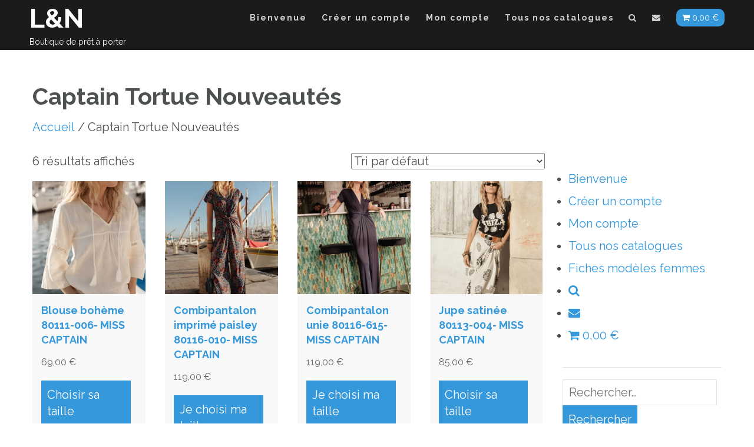

--- FILE ---
content_type: text/html; charset=UTF-8
request_url: https://aux-doigts-de-fee.com/product-category/captain-tortue-nouveautes/
body_size: 17435
content:
<!DOCTYPE html>
<html lang="fr-FR" prefix="og: https://ogp.me/ns#">
    <head>
        <meta charset="UTF-8">
        <meta name="viewport" content="width=device-width, initial-scale=1">
        <link rel="profile" href="http://gmpg.org/xfn/11">
        <link rel="pingback" href="https://aux-doigts-de-fee.com/xmlrpc.php">

        				
			<style id="jetpack-boost-critical-css">@media only screen and (max-width:768px){.woocommerce ul.products[class*=columns-] li.product,.woocommerce-page ul.products[class*=columns-] li.product{width:48%;float:left;clear:both;margin:0 0 2.992em}.woocommerce ul.products[class*=columns-] li.product:nth-child(2n),.woocommerce-page ul.products[class*=columns-] li.product:nth-child(2n){float:right;clear:none!important}}@media all{.woocommerce img,.woocommerce-page img{height:auto;max-width:100%}.woocommerce ul.products,.woocommerce-page ul.products{clear:both}.woocommerce ul.products::after,.woocommerce ul.products::before,.woocommerce-page ul.products::after,.woocommerce-page ul.products::before{content:" ";display:table}.woocommerce ul.products::after,.woocommerce-page ul.products::after{clear:both}.woocommerce ul.products li.product,.woocommerce-page ul.products li.product{float:left;margin:0 3.8% 2.992em 0;padding:0;position:relative;width:22.05%;margin-left:0}.woocommerce ul.products li.first,.woocommerce-page ul.products li.first{clear:both}.woocommerce ul.products li.last,.woocommerce-page ul.products li.last{margin-right:0}.woocommerce .woocommerce-result-count,.woocommerce-page .woocommerce-result-count{float:left}.woocommerce .woocommerce-ordering,.woocommerce-page .woocommerce-ordering{float:right}.screen-reader-text{clip:rect(1px,1px,1px,1px);height:1px;overflow:hidden;position:absolute!important;width:1px;word-wrap:normal!important}.woocommerce .woocommerce-breadcrumb{margin:0 0 1em;padding:0}.woocommerce .woocommerce-breadcrumb::after,.woocommerce .woocommerce-breadcrumb::before{content:" ";display:table}.woocommerce .woocommerce-breadcrumb::after{clear:both}.woocommerce span.onsale{min-height:3.236em;min-width:3.236em;padding:.202em;font-size:1em;font-weight:700;position:absolute;text-align:center;line-height:3.236;top:-.5em;left:-.5em;margin:0;border-radius:100%;background-color:#958e09;color:#fff;font-size:.857em;z-index:9}.woocommerce ul.products{margin:0 0 1em;padding:0;list-style:none outside;clear:both}.woocommerce ul.products::after,.woocommerce ul.products::before{content:" ";display:table}.woocommerce ul.products::after{clear:both}.woocommerce ul.products li{list-style:none outside}.woocommerce ul.products li.product .onsale{top:0;right:0;left:auto;margin:-.5em -.5em 0 0}.woocommerce ul.products li.product .woocommerce-loop-product__title{padding:.5em 0;margin:0;font-size:1em}.woocommerce ul.products li.product a{text-decoration:none}.woocommerce ul.products li.product a.woocommerce-loop-product__link{display:block}.woocommerce ul.products li.product a img{width:100%;height:auto;display:block;margin:0 0 1em;box-shadow:none}.woocommerce ul.products li.product .button{display:inline-block;margin-top:1em}.woocommerce ul.products li.product .price{display:block;font-weight:400;margin-bottom:.5em;font-size:.857em}.woocommerce ul.products li.product .price del{color:inherit;opacity:.5;display:inline-block}.woocommerce ul.products li.product .price ins{background:0 0;font-weight:700;display:inline-block}.woocommerce .woocommerce-result-count{margin:0 0 1em}.woocommerce .woocommerce-ordering{margin:0 0 1em}.woocommerce .woocommerce-ordering select{vertical-align:top}.woocommerce:where(body:not(.woocommerce-block-theme-has-button-styles)) a.button{font-size:100%;margin:0;line-height:1;position:relative;text-decoration:none;overflow:visible;padding:.618em 1em;font-weight:700;border-radius:3px;left:auto;color:#515151;background-color:#e9e6ed;border:0;display:inline-block;background-image:none;box-shadow:none;text-shadow:none}.woocommerce:where(body:not(.woocommerce-uses-block-theme)) .woocommerce-breadcrumb{font-size:.92em;color:#767676}.woocommerce:where(body:not(.woocommerce-uses-block-theme)) .woocommerce-breadcrumb a{color:#767676}.woocommerce:where(body:not(.woocommerce-uses-block-theme)) ul.products li.product .price{color:#958e09}html{font-family:sans-serif;-webkit-text-size-adjust:100%;-ms-text-size-adjust:100%}body{margin:0}aside,header,main,nav{display:block}a{background-color:#fff0}h1{font-size:2em;margin:.67em 0}img{border:0}input,select,textarea{color:inherit;font:inherit;margin:0}select{text-transform:none}input[type=submit]{-webkit-appearance:button}input{line-height:normal}input[type=search]{-webkit-appearance:textfield;box-sizing:content-box}input[type=search]::-webkit-search-cancel-button{-webkit-appearance:none}textarea{overflow:auto}body,input,select,textarea{color:#404040;font-family:sans-serif;font-size:16px;font-size:1rem;line-height:1.5}h1,h2,h5{clear:both}p{margin-bottom:1.5em}ins{background:#fff9c0;text-decoration:none}html{box-sizing:border-box}*,:after,:before{box-sizing:inherit}body{background:#fff}ul{margin:0 0 1.5em 3em}ul{list-style:disc}img{height:auto;max-width:100%}input[type=submit]{padding:10px;color:#fff;background:#c8c8c8;background:rgb(200 200 200/.9);margin-right:10px!important;display:inline-block;outline:0;border:none}input[type=email],input[type=search],input[type=text],textarea{color:#666;border:1px solid #ccc;border-radius:3px}input[type=email],input[type=search],input[type=text]{padding:3px}textarea{padding-left:3px;width:100%}a{color:#4169e1}.main-navigation{clear:both;display:block;float:left;width:100%}.main-navigation ul{display:none;list-style:none;margin:0;padding-left:0}.main-navigation li{float:left;position:relative}.main-navigation a{display:block;text-decoration:none}@media screen and (min-width:37.5em){.main-navigation ul{display:block}}.screen-reader-text{clip:rect(1px,1px,1px,1px);position:absolute!important;height:1px;width:1px;overflow:hidden}.site-content:after,.site-content:before,.site-header:after,.site-header:before{content:"";display:table}.site-content:after,.site-header:after{clear:both}.widget{margin:0 0 1.5em}.widget_search .search-submit{display:none}html{font-family:sans-serif;-ms-text-size-adjust:100%;-webkit-text-size-adjust:100%}body{margin:0}aside,header,main,nav{display:block}a{background:#fff0}h1{font-size:2em;margin:.67em 0}img{border:0}input,select,textarea{color:inherit;font:inherit;margin:0}select{text-transform:none}input[type=submit]{-webkit-appearance:button}input{line-height:normal}input[type=search]{-webkit-appearance:textfield;-moz-box-sizing:content-box;-webkit-box-sizing:content-box;box-sizing:content-box}input[type=search]::-webkit-search-cancel-button{-webkit-appearance:none}textarea{overflow:auto}*{-webkit-box-sizing:border-box;-moz-box-sizing:border-box;box-sizing:border-box}:after,:before{-webkit-box-sizing:border-box;-moz-box-sizing:border-box;box-sizing:border-box}html{font-size:62.5%}body{line-height:1.42857143;color:#333;background-color:#fff}input,select,textarea{font-family:inherit;font-size:inherit;line-height:inherit}a{text-decoration:none}img{vertical-align:middle}.row{margin-left:-15px;margin-right:-15px}.col-sm-12,.col-sm-3,.col-sm-9{position:relative;min-height:1px;padding-left:15px;padding-right:15px}@media (min-width:768px){.col-sm-12,.col-sm-3,.col-sm-9{float:left}.col-sm-12{width:100%}.col-sm-9{width:75%}.col-sm-3{width:25%}}.clearfix:after,.clearfix:before{content:" ";display:table}.clearfix:after{clear:both}.show{display:block!important}.hidden{display:none!important}@font-face{font-family:FontAwesome;font-weight:400;font-style:normal}.fa{display:inline-block;font:normal normal normal 14px/1 FontAwesome;font-size:inherit;text-rendering:auto;-webkit-font-smoothing:antialiased;-moz-osx-font-smoothing:grayscale}.fa-search:before{content:""}.fa-close:before{content:""}.fa-check-circle:before{content:""}.fa-exclamation-circle:before{content:""}.fa-shopping-cart:before{content:""}.fa-envelope:before{content:""}a{text-decoration:none}body{font-family:Raleway,sans-serif;font-size:16px;font-weight:400;color:#4d5051}.noshow{display:none}.row{max-width:1200px;margin:0 auto}.hidden{display:none}.entry-title{font-size:32px}ul{margin-left:10px;padding-left:0}.athena-branding{float:left}.athena-header-menu{float:right}@media (max-width:991px){.athena-header-menu{position:absolute;top:0;right:0}}#athena-logo{line-height:85px}#athena-logo img{max-height:75px;padding:10px 0}#athena-header .header-inner{background:#1b1b1b;height:85px}#masthead.site-header{z-index:1;position:relative}.site-title{margin:0;font-size:45px}.site-description{margin:0;font-size:14px;line-height:14px;padding-top:0}.site-description,.site-title a{color:#fff}.site-branding{padding:0 10px}#athena-contact,#athena-search{background:#111;background:rgb(50 50 50/.9);position:fixed;top:0;left:0;width:100%;height:100%;z-index:9999;margin:0 auto;text-align:center;padding-top:150px}#athena-search .search-field{padding:12px 15px;border-bottom:1px solid #f0f0f0;font-size:22px}#athena-search .search-form{display:inline-block}#athena-contact .fa.fa-close,#athena-search .fa.fa-close{color:#fff;font-weight:100;font-size:32px;position:absolute;top:20px;right:20px}#athena-search .fa-search{font-size:30px}.mail-sent{margin-top:20px;border:1px solid green;color:green;padding:12px;display:none}.mail-not-sent{margin-top:20px;border:1px solid red;color:red;padding:12px;display:none}#athena-search input[type=search]{border:none;outline:0;background:#fff0;color:#fff;color:rgb(255 255 255/.9)}#athena-contact-form{margin:0 auto;max-width:600px;text-align:left;color:#fff}#athena-contact-form .group{margin-bottom:20px}#athena-contact-form .control{width:100%;padding:10px 15px;color:#4d5051}#athena-contact-form label{display:block;color:#fff;font-size:20px}.athena-mobile-cart .athena-cart,.main-navigation .athena-cart{padding:5px 10px;border-radius:10px;background:#e1e1e1;color:#fff!important;position:relative;top:-5px}.athena-mobile-cart .athena-cart{position:initial}.athena-mobile-cart{display:none;height:50px;line-height:50px;text-align:center}ul.athena-nav{padding:20px 10px;float:right}ul.athena-nav a{font-size:14px;color:#f9f9f9;color:rgb(255 255 255/.8)}ul.athena-nav>li.menu-item{margin-right:25px}ul.athena-nav>li.menu-item a{margin-right:0;font-weight:600;padding-bottom:7px;letter-spacing:2px}.athena-button,.woocommerce ul.products li.product .button,input[type=submit]{padding:10px;color:#fff;background:#c8c8c8;background:rgb(200 200 200/.9);margin-right:10px!important;display:inline-block;border-radius:0}#athena-sidebar{margin-top:30px;overflow:hidden}#athena-sidebar ul li{margin-bottom:10px}#athena-sidebar aside{margin-bottom:20px;border-bottom:1px solid #e1e1e1;padding-bottom:10px}#athena-sidebar .widget input[type=search]{padding:7px 10px;border:1px solid #e2e2e2;border-radius:0;outline:0}@media (max-width:991px){#athena-header .header-inner{background:#1b1b1b;height:50px}#athena-header .header-inner .site-title{font-size:18px;line-height:20px;padding-top:7px}.site-description{display:none}#site-navigation{display:none}.site-branding{float:left}.athena-mobile-cart{display:inline-block;float:right}}@media (max-width:991px){#athena-logo img{max-height:50px}#athena-logo{line-height:50px}}header#title_bread_wrap .entry-title{margin-bottom:10px;margin-top:50px;font-size:40px}.woocommerce ul.products li.product .product-content{background:#f8f8f8;padding:15px 15px}.woocommerce ul.products li.product a img{margin-bottom:0}.woocommerce ul.products li.product .price{font-size:16px;margin-top:15px;margin-bottom:0}.woocommerce ul.products li.product .woocommerce-loop-product__title{font-size:18px;margin-bottom:5px;padding-bottom:0;padding-top:0}.woocommerce .woocommerce-breadcrumb{margin-bottom:30px}.woocommerce a.button,.woocommerce input[type=submit]{padding:10px;color:#fff!important;margin-right:10px!important;display:inline-block;border-radius:0}.woocommerce .onsale{width:45px;height:45px;line-height:45px!important;padding:0!important;text-align:center;margin:-10px -10px 0 0!important}.athena-mobile-cart .athena-cart,.main-navigation .athena-cart{top:-5px}.woocommerce ul.products li.product .price{color:#666}a{color:#3498db}.woocommerce a.button,.woocommerce input[type=submit],.woocommerce ul.products li.product .button,input[type=submit]{background:#3498db;color:#fff}.athena-mobile-cart .athena-cart,.main-navigation .athena-cart{background:#3498db!important;top:-5px}.woocommerce span.onsale{background:#3498db;color:#fff}}@media all{.screen-reader-text{clip:rect(1px,1px,1px,1px);word-wrap:normal!important;border:0;clip-path:inset(50%);height:1px;margin:-1px;overflow:hidden;overflow-wrap:normal!important;padding:0;position:absolute!important;width:1px}}</style>

<!-- Optimisation des moteurs de recherche par Rank Math - https://rankmath.com/ -->
<title>Captain Tortue Nouveautés - L&amp;N</title>
<meta name="robots" content="follow, index, max-snippet:-1, max-video-preview:-1, max-image-preview:large"/>
<link rel="canonical" href="https://aux-doigts-de-fee.com/product-category/captain-tortue-nouveautes/" />
<meta property="og:locale" content="fr_FR" />
<meta property="og:type" content="article" />
<meta property="og:title" content="Captain Tortue Nouveautés - L&amp;N" />
<meta property="og:url" content="https://aux-doigts-de-fee.com/product-category/captain-tortue-nouveautes/" />
<meta property="og:site_name" content="L&amp;N" />
<meta property="article:publisher" content="https://www.facebook.com/les.papotins.de.nay/" />
<meta property="og:image" content="https://i0.wp.com/aux-doigts-de-fee.com/wp-content/uploads/2024/04/nouveau-logo-phildar-1.jpg" />
<meta property="og:image:secure_url" content="https://i0.wp.com/aux-doigts-de-fee.com/wp-content/uploads/2024/04/nouveau-logo-phildar-1.jpg" />
<meta property="og:image:width" content="506" />
<meta property="og:image:height" content="585" />
<meta property="og:image:type" content="image/jpeg" />
<meta name="twitter:card" content="summary_large_image" />
<meta name="twitter:title" content="Captain Tortue Nouveautés - L&amp;N" />
<meta name="twitter:image" content="https://i0.wp.com/aux-doigts-de-fee.com/wp-content/uploads/2024/04/nouveau-logo-phildar-1.jpg" />
<meta name="twitter:label1" content="Produits" />
<meta name="twitter:data1" content="6" />
<script data-jetpack-boost="ignore" type="application/ld+json" class="rank-math-schema">{"@context":"https://schema.org","@graph":[{"@type":"Organization","@id":"https://aux-doigts-de-fee.com/#organization","name":"L&amp;N","sameAs":["https://www.facebook.com/les.papotins.de.nay/"]},{"@type":"WebSite","@id":"https://aux-doigts-de-fee.com/#website","url":"https://aux-doigts-de-fee.com","name":"L&amp;N","publisher":{"@id":"https://aux-doigts-de-fee.com/#organization"},"inLanguage":"fr-FR"},{"@type":"BreadcrumbList","@id":"https://aux-doigts-de-fee.com/product-category/captain-tortue-nouveautes/#breadcrumb","itemListElement":[{"@type":"ListItem","position":"1","item":{"@id":"https://aux-doigts-de-fee.com","name":"Accueil"}},{"@type":"ListItem","position":"2","item":{"@id":"https://aux-doigts-de-fee.com/product-category/captain-tortue-nouveautes/","name":"Captain Tortue Nouveaut\u00e9s"}}]},{"@type":"CollectionPage","@id":"https://aux-doigts-de-fee.com/product-category/captain-tortue-nouveautes/#webpage","url":"https://aux-doigts-de-fee.com/product-category/captain-tortue-nouveautes/","name":"Captain Tortue Nouveaut\u00e9s - L&amp;N","isPartOf":{"@id":"https://aux-doigts-de-fee.com/#website"},"inLanguage":"fr-FR","breadcrumb":{"@id":"https://aux-doigts-de-fee.com/product-category/captain-tortue-nouveautes/#breadcrumb"}}]}</script>
<!-- /Extension Rank Math WordPress SEO -->

<link rel='dns-prefetch' href='//static.addtoany.com' />
<link rel='dns-prefetch' href='//stats.wp.com' />
<link rel='dns-prefetch' href='//fonts.googleapis.com' />
<link rel='dns-prefetch' href='//widgets.wp.com' />
<link rel='dns-prefetch' href='//s0.wp.com' />
<link rel='dns-prefetch' href='//0.gravatar.com' />
<link rel='dns-prefetch' href='//1.gravatar.com' />
<link rel='dns-prefetch' href='//2.gravatar.com' />
<link rel='preconnect' href='//i0.wp.com' />
<link rel='preconnect' href='//c0.wp.com' />
<link rel="alternate" type="application/rss+xml" title="L&amp;N &raquo; Flux" href="https://aux-doigts-de-fee.com/feed/" />
<link rel="alternate" type="application/rss+xml" title="L&amp;N &raquo; Flux des commentaires" href="https://aux-doigts-de-fee.com/comments/feed/" />
<link rel="alternate" type="application/rss+xml" title="Flux pour L&amp;N &raquo; Captain Tortue Nouveautés Catégorie" href="https://aux-doigts-de-fee.com/product-category/captain-tortue-nouveautes/feed/" />
<noscript><link rel='stylesheet' id='all-css-03f166f230a68fe46a8a692b66d73dc9' href='https://aux-doigts-de-fee.com/wp-content/boost-cache/static/a917b35795.min.css' type='text/css' media='all' /></noscript><link data-media="all" onload="this.media=this.dataset.media; delete this.dataset.media; this.removeAttribute( &apos;onload&apos; );" rel='stylesheet' id='all-css-03f166f230a68fe46a8a692b66d73dc9' href='https://aux-doigts-de-fee.com/wp-content/boost-cache/static/a917b35795.min.css' type='text/css' media="not all" />
<style id='woocommerce-layout-inline-css'>

	.infinite-scroll .woocommerce-pagination {
		display: none;
	}
/*# sourceURL=woocommerce-layout-inline-css */
</style>
<style id='yith-wcan-shortcodes-inline-css'>
:root{
	--yith-wcan-filters_colors_titles: #434343;
	--yith-wcan-filters_colors_background: #FFFFFF;
	--yith-wcan-filters_colors_accent: #A7144C;
	--yith-wcan-filters_colors_accent_r: 167;
	--yith-wcan-filters_colors_accent_g: 20;
	--yith-wcan-filters_colors_accent_b: 76;
	--yith-wcan-color_swatches_border_radius: 100%;
	--yith-wcan-color_swatches_size: 30px;
	--yith-wcan-labels_style_background: #FFFFFF;
	--yith-wcan-labels_style_background_hover: #A7144C;
	--yith-wcan-labels_style_background_active: #A7144C;
	--yith-wcan-labels_style_text: #434343;
	--yith-wcan-labels_style_text_hover: #FFFFFF;
	--yith-wcan-labels_style_text_active: #FFFFFF;
	--yith-wcan-anchors_style_text: #434343;
	--yith-wcan-anchors_style_text_hover: #A7144C;
	--yith-wcan-anchors_style_text_active: #A7144C;
}
/*# sourceURL=yith-wcan-shortcodes-inline-css */
</style>
<style id='yith-wcwl-main-inline-css'>
 :root { --rounded-corners-radius: 16px; --add-to-cart-rounded-corners-radius: 16px; --color-headers-background: #F4F4F4; --feedback-duration: 3s } 
 :root { --rounded-corners-radius: 16px; --add-to-cart-rounded-corners-radius: 16px; --color-headers-background: #F4F4F4; --feedback-duration: 3s } 
/*# sourceURL=yith-wcwl-main-inline-css */
</style>
<noscript><link rel='stylesheet' id='only-screen-and-max-width-768px-css-529808b6b9cb1c3c999f514da22304e9' href='https://aux-doigts-de-fee.com/wp-content/boost-cache/static/b19a0b76a8.min.css' type='text/css' media='only screen and (max-width: 768px)' /></noscript><link data-media="only screen and (max-width: 768px)" onload="this.media=this.dataset.media; delete this.dataset.media; this.removeAttribute( &apos;onload&apos; );" rel='stylesheet' id='only-screen-and-max-width-768px-css-529808b6b9cb1c3c999f514da22304e9' href='https://aux-doigts-de-fee.com/wp-content/boost-cache/static/b19a0b76a8.min.css' type='text/css' media="not all" />
<style id='wp-img-auto-sizes-contain-inline-css'>
img:is([sizes=auto i],[sizes^="auto," i]){contain-intrinsic-size:3000px 1500px}
/*# sourceURL=wp-img-auto-sizes-contain-inline-css */
</style>
<style id='wp-emoji-styles-inline-css'>

	img.wp-smiley, img.emoji {
		display: inline !important;
		border: none !important;
		box-shadow: none !important;
		height: 1em !important;
		width: 1em !important;
		margin: 0 0.07em !important;
		vertical-align: -0.1em !important;
		background: none !important;
		padding: 0 !important;
	}
/*# sourceURL=wp-emoji-styles-inline-css */
</style>
<style id='woocommerce-inline-inline-css'>
.woocommerce form .form-row .required { visibility: visible; }
/*# sourceURL=woocommerce-inline-inline-css */
</style>
<noscript><link rel='stylesheet' id='dashicons-css' href='https://aux-doigts-de-fee.com/wp-includes/css/dashicons.min.css?ver=6.9' media='all' />
</noscript><link data-media="all" onload="this.media=this.dataset.media; delete this.dataset.media; this.removeAttribute( &apos;onload&apos; );" rel='stylesheet' id='dashicons-css' href='https://aux-doigts-de-fee.com/wp-includes/css/dashicons.min.css?ver=6.9' media="not all" />
<style id='dashicons-inline-css'>
[data-font="Dashicons"]:before {font-family: 'Dashicons' !important;content: attr(data-icon) !important;speak: none !important;font-weight: normal !important;font-variant: normal !important;text-transform: none !important;line-height: 1 !important;font-style: normal !important;-webkit-font-smoothing: antialiased !important;-moz-osx-font-smoothing: grayscale !important;}
/*# sourceURL=dashicons-inline-css */
</style>
<noscript><link rel='stylesheet' id='woocommerce_prettyPhoto_css-css' href='//aux-doigts-de-fee.com/wp-content/plugins/woocommerce/assets/css/prettyPhoto.css?ver=3.1.6' media='all' />
</noscript><link data-media="all" onload="this.media=this.dataset.media; delete this.dataset.media; this.removeAttribute( &apos;onload&apos; );" rel='stylesheet' id='woocommerce_prettyPhoto_css-css' href='//aux-doigts-de-fee.com/wp-content/plugins/woocommerce/assets/css/prettyPhoto.css?ver=3.1.6' media="not all" />
<noscript><link rel='stylesheet' id='athena-font-general-css' href='//fonts.googleapis.com/css?family=Raleway%3A400%2C300%2C500%2C700&#038;ver=20130115' media='all' />
</noscript><link data-media="all" onload="this.media=this.dataset.media; delete this.dataset.media; this.removeAttribute( &apos;onload&apos; );" rel='stylesheet' id='athena-font-general-css' href='//fonts.googleapis.com/css?family=Raleway%3A400%2C300%2C500%2C700&#038;ver=20130115' media="not all" />
<noscript><link rel='stylesheet' id='athena-theme-general-css' href='//fonts.googleapis.com/css?family=Raleway%3A400%2C300%2C500%2C700&#038;ver=20130115' media='all' />
</noscript><link data-media="all" onload="this.media=this.dataset.media; delete this.dataset.media; this.removeAttribute( &apos;onload&apos; );" rel='stylesheet' id='athena-theme-general-css' href='//fonts.googleapis.com/css?family=Raleway%3A400%2C300%2C500%2C700&#038;ver=20130115' media="not all" />

<script data-jetpack-boost="ignore" type="text/javascript" src="https://aux-doigts-de-fee.com/wp-includes/js/jquery/jquery.min.js?ver=3.7.1" id="jquery-core-js"></script>







<link rel="https://api.w.org/" href="https://aux-doigts-de-fee.com/wp-json/" /><link rel="alternate" title="JSON" type="application/json" href="https://aux-doigts-de-fee.com/wp-json/wp/v2/product_cat/19" /><link rel="EditURI" type="application/rsd+xml" title="RSD" href="https://aux-doigts-de-fee.com/xmlrpc.php?rsd" />
<meta name="generator" content="WordPress 6.9" />
        <style>
                    </style>

        <style>
            /* Print the advanced styles options when user select advanced style */
            /*  */
            .woocommerce.bc-uatc-custom-button .product .button.product_type_simple.add_to_cart_button.ajax_add_to_cart,.woocommerce.bc-uatc-custom-button .product .button.product_type_grouped,.woocommerce.bc-uatc-custom-button .product .button.product_type_variable.add_to_cart_button,.woocommerce.bc-uatc-custom-button .product .button.product_type_simple.add_to_cart_button,.woocommerce.bc-uatc-custom-button .product .button.add_to_cart_button,.woocommerce.bc-uatc-custom-button .product .add_to_cart_button,.woocommerce.bc-uatc-custom-button .product a.button,.woocommerce.bc-uatc-custom-button .product .single_add_to_cart_button,.woocommerce.bc-uatc-custom-button .product .button.product_type_simple,.woocommerce.bc-uatc-custom-button .product .button.product_type_external,.woocommerce.bc-uatc-custom-button .button.product_type_simple.add_to_cart_button.ajax_add_to_cart,.woocommerce.bc-uatc-custom-button .button.product_type_grouped,.woocommerce.bc-uatc-custom-button .button.product_type_variable.add_to_cart_button,.woocommerce.bc-uatc-custom-button .button.product_type_simple.add_to_cart_button,.woocommerce.bc-uatc-custom-button .button.add_to_cart_button,.woocommerce.bc-uatc-custom-button .add_to_cart_button,.woocommerce.bc-uatc-custom-button a.button,.woocommerce.bc-uatc-custom-button .single_add_to_cart_button,.woocommerce.bc-uatc-custom-button .button.product_type_simple,.woocommerce.bc-uatc-custom-button .button.product_type_external,.bc-uatc-custom-button .product .button.product_type_simple.add_to_cart_button.ajax_add_to_cart,.bc-uatc-custom-button .product .button.product_type_grouped,.bc-uatc-custom-button .product .button.product_type_variable.add_to_cart_button,.bc-uatc-custom-button .product .button.product_type_simple.add_to_cart_button,.bc-uatc-custom-button .product .button.add_to_cart_button,.bc-uatc-custom-button .product .add_to_cart_button,.bc-uatc-custom-button .product a.button,.bc-uatc-custom-button .product .single_add_to_cart_button,.bc-uatc-custom-button .product .button.product_type_simple,.bc-uatc-custom-button .product .button.product_type_external,.bc-uatc-custom-button .button.product_type_simple.add_to_cart_button.ajax_add_to_cart,.bc-uatc-custom-button .button.product_type_grouped,.bc-uatc-custom-button .button.product_type_variable.add_to_cart_button,.bc-uatc-custom-button .button.product_type_simple.add_to_cart_button,.bc-uatc-custom-button .button.add_to_cart_button,.bc-uatc-custom-button .add_to_cart_button,.bc-uatc-custom-button a.button,.bc-uatc-custom-button .single_add_to_cart_button,.bc-uatc-custom-button .button.product_type_simple,.bc-uatc-custom-button .button.product_type_external,.bc-uatc-custom-button .button.product_type_simple.add_to_cart_button.ajax_add_to_cart,.bc-uatc-custom-button .button.product_type_grouped,.bc-uatc-custom-button .button.product_type_variable.add_to_cart_button,.bc-uatc-custom-button .button.product_type_simple.add_to_cart_button,.bc-uatc-custom-button .button.add_to_cart_button,.bc-uatc-custom-button .add_to_cart_button,.bc-uatc-custom-button a.button,.bc-uatc-custom-button .single_add_to_cart_button,.bc-uatc-custom-button .button.product_type_simple,.bc-uatc-custom-button .button.product_type_external{position: relative; box-sizing: border-box;}.woocommerce.bc-uatc-custom-button .product .button.product_type_simple.add_to_cart_button.ajax_add_to_cart.added:after,.woocommerce.bc-uatc-custom-button .product .button.product_type_grouped.added:after,.woocommerce.bc-uatc-custom-button .product .button.product_type_variable.add_to_cart_button.added:after,.woocommerce.bc-uatc-custom-button .product .button.product_type_simple.add_to_cart_button.added:after,.woocommerce.bc-uatc-custom-button .product .button.add_to_cart_button.added:after,.woocommerce.bc-uatc-custom-button .product .add_to_cart_button.added:after,.woocommerce.bc-uatc-custom-button .product a.button.added:after,.woocommerce.bc-uatc-custom-button .product .single_add_to_cart_button.added:after,.woocommerce.bc-uatc-custom-button .product .button.product_type_simple.added:after,.woocommerce.bc-uatc-custom-button .product .button.product_type_external.added:after,.woocommerce.bc-uatc-custom-button .button.product_type_simple.add_to_cart_button.ajax_add_to_cart.added:after,.woocommerce.bc-uatc-custom-button .button.product_type_grouped.added:after,.woocommerce.bc-uatc-custom-button .button.product_type_variable.add_to_cart_button.added:after,.woocommerce.bc-uatc-custom-button .button.product_type_simple.add_to_cart_button.added:after,.woocommerce.bc-uatc-custom-button .button.add_to_cart_button.added:after,.woocommerce.bc-uatc-custom-button .add_to_cart_button.added:after,.woocommerce.bc-uatc-custom-button a.button.added:after,.woocommerce.bc-uatc-custom-button .single_add_to_cart_button.added:after,.woocommerce.bc-uatc-custom-button .button.product_type_simple.added:after,.woocommerce.bc-uatc-custom-button .button.product_type_external.added:after,.bc-uatc-custom-button .product .button.product_type_simple.add_to_cart_button.ajax_add_to_cart.added:after,.bc-uatc-custom-button .product .button.product_type_grouped.added:after,.bc-uatc-custom-button .product .button.product_type_variable.add_to_cart_button.added:after,.bc-uatc-custom-button .product .button.product_type_simple.add_to_cart_button.added:after,.bc-uatc-custom-button .product .button.add_to_cart_button.added:after,.bc-uatc-custom-button .product .add_to_cart_button.added:after,.bc-uatc-custom-button .product a.button.added:after,.bc-uatc-custom-button .product .single_add_to_cart_button.added:after,.bc-uatc-custom-button .product .button.product_type_simple.added:after,.bc-uatc-custom-button .product .button.product_type_external.added:after,.bc-uatc-custom-button .button.product_type_simple.add_to_cart_button.ajax_add_to_cart.added:after,.bc-uatc-custom-button .button.product_type_grouped.added:after,.bc-uatc-custom-button .button.product_type_variable.add_to_cart_button.added:after,.bc-uatc-custom-button .button.product_type_simple.add_to_cart_button.added:after,.bc-uatc-custom-button .button.add_to_cart_button.added:after,.bc-uatc-custom-button .add_to_cart_button.added:after,.bc-uatc-custom-button a.button.added:after,.bc-uatc-custom-button .single_add_to_cart_button.added:after,.bc-uatc-custom-button .button.product_type_simple.added:after,.bc-uatc-custom-button .button.product_type_external.added:after,.bc-uatc-custom-button .button.product_type_simple.add_to_cart_button.ajax_add_to_cart.added:after,.bc-uatc-custom-button .button.product_type_grouped.added:after,.bc-uatc-custom-button .button.product_type_variable.add_to_cart_button.added:after,.bc-uatc-custom-button .button.product_type_simple.add_to_cart_button.added:after,.bc-uatc-custom-button .button.add_to_cart_button.added:after,.bc-uatc-custom-button .add_to_cart_button.added:after,.bc-uatc-custom-button a.button.added:after,.bc-uatc-custom-button .single_add_to_cart_button.added:after,.bc-uatc-custom-button .button.product_type_simple.added:after,.bc-uatc-custom-button .button.product_type_external.added:after{content: "" !important; display: none !important;}.woocommerce.bc-uatc-custom-button .product .button.product_type_simple.add_to_cart_button.ajax_add_to_cart.loading:after,.woocommerce.bc-uatc-custom-button .product .button.product_type_grouped.loading:after,.woocommerce.bc-uatc-custom-button .product .button.product_type_variable.add_to_cart_button.loading:after,.woocommerce.bc-uatc-custom-button .product .button.product_type_simple.add_to_cart_button.loading:after,.woocommerce.bc-uatc-custom-button .product .button.add_to_cart_button.loading:after,.woocommerce.bc-uatc-custom-button .product .add_to_cart_button.loading:after,.woocommerce.bc-uatc-custom-button .product a.button.loading:after,.woocommerce.bc-uatc-custom-button .product .single_add_to_cart_button.loading:after,.woocommerce.bc-uatc-custom-button .product .button.product_type_simple.loading:after,.woocommerce.bc-uatc-custom-button .product .button.product_type_external.loading:after,.woocommerce.bc-uatc-custom-button .button.product_type_simple.add_to_cart_button.ajax_add_to_cart.loading:after,.woocommerce.bc-uatc-custom-button .button.product_type_grouped.loading:after,.woocommerce.bc-uatc-custom-button .button.product_type_variable.add_to_cart_button.loading:after,.woocommerce.bc-uatc-custom-button .button.product_type_simple.add_to_cart_button.loading:after,.woocommerce.bc-uatc-custom-button .button.add_to_cart_button.loading:after,.woocommerce.bc-uatc-custom-button .add_to_cart_button.loading:after,.woocommerce.bc-uatc-custom-button a.button.loading:after,.woocommerce.bc-uatc-custom-button .single_add_to_cart_button.loading:after,.woocommerce.bc-uatc-custom-button .button.product_type_simple.loading:after,.woocommerce.bc-uatc-custom-button .button.product_type_external.loading:after,.bc-uatc-custom-button .product .button.product_type_simple.add_to_cart_button.ajax_add_to_cart.loading:after,.bc-uatc-custom-button .product .button.product_type_grouped.loading:after,.bc-uatc-custom-button .product .button.product_type_variable.add_to_cart_button.loading:after,.bc-uatc-custom-button .product .button.product_type_simple.add_to_cart_button.loading:after,.bc-uatc-custom-button .product .button.add_to_cart_button.loading:after,.bc-uatc-custom-button .product .add_to_cart_button.loading:after,.bc-uatc-custom-button .product a.button.loading:after,.bc-uatc-custom-button .product .single_add_to_cart_button.loading:after,.bc-uatc-custom-button .product .button.product_type_simple.loading:after,.bc-uatc-custom-button .product .button.product_type_external.loading:after,.bc-uatc-custom-button .button.product_type_simple.add_to_cart_button.ajax_add_to_cart.loading:after,.bc-uatc-custom-button .button.product_type_grouped.loading:after,.bc-uatc-custom-button .button.product_type_variable.add_to_cart_button.loading:after,.bc-uatc-custom-button .button.product_type_simple.add_to_cart_button.loading:after,.bc-uatc-custom-button .button.add_to_cart_button.loading:after,.bc-uatc-custom-button .add_to_cart_button.loading:after,.bc-uatc-custom-button a.button.loading:after,.bc-uatc-custom-button .single_add_to_cart_button.loading:after,.bc-uatc-custom-button .button.product_type_simple.loading:after,.bc-uatc-custom-button .button.product_type_external.loading:after,.bc-uatc-custom-button .button.product_type_simple.add_to_cart_button.ajax_add_to_cart.loading:after,.bc-uatc-custom-button .button.product_type_grouped.loading:after,.bc-uatc-custom-button .button.product_type_variable.add_to_cart_button.loading:after,.bc-uatc-custom-button .button.product_type_simple.add_to_cart_button.loading:after,.bc-uatc-custom-button .button.add_to_cart_button.loading:after,.bc-uatc-custom-button .add_to_cart_button.loading:after,.bc-uatc-custom-button a.button.loading:after,.bc-uatc-custom-button .single_add_to_cart_button.loading:after,.bc-uatc-custom-button .button.product_type_simple.loading:after,.bc-uatc-custom-button .button.product_type_external.loading:after{content: "" !important; display: none !important;}.woocommerce.bc-uatc-custom-button .product .button.product_type_simple.add_to_cart_button.ajax_add_to_cart:after,.woocommerce.bc-uatc-custom-button .product .button.product_type_grouped:after,.woocommerce.bc-uatc-custom-button .product .button.product_type_variable.add_to_cart_button:after,.woocommerce.bc-uatc-custom-button .product .button.product_type_simple.add_to_cart_button:after,.woocommerce.bc-uatc-custom-button .product .button.add_to_cart_button:after,.woocommerce.bc-uatc-custom-button .product .add_to_cart_button:after,.woocommerce.bc-uatc-custom-button .product a.button:after,.woocommerce.bc-uatc-custom-button .product .single_add_to_cart_button:after,.woocommerce.bc-uatc-custom-button .product .button.product_type_simple:after,.woocommerce.bc-uatc-custom-button .product .button.product_type_external:after,.woocommerce.bc-uatc-custom-button .button.product_type_simple.add_to_cart_button.ajax_add_to_cart:after,.woocommerce.bc-uatc-custom-button .button.product_type_grouped:after,.woocommerce.bc-uatc-custom-button .button.product_type_variable.add_to_cart_button:after,.woocommerce.bc-uatc-custom-button .button.product_type_simple.add_to_cart_button:after,.woocommerce.bc-uatc-custom-button .button.add_to_cart_button:after,.woocommerce.bc-uatc-custom-button .add_to_cart_button:after,.woocommerce.bc-uatc-custom-button a.button:after,.woocommerce.bc-uatc-custom-button .single_add_to_cart_button:after,.woocommerce.bc-uatc-custom-button .button.product_type_simple:after,.woocommerce.bc-uatc-custom-button .button.product_type_external:after,.bc-uatc-custom-button .product .button.product_type_simple.add_to_cart_button.ajax_add_to_cart:after,.bc-uatc-custom-button .product .button.product_type_grouped:after,.bc-uatc-custom-button .product .button.product_type_variable.add_to_cart_button:after,.bc-uatc-custom-button .product .button.product_type_simple.add_to_cart_button:after,.bc-uatc-custom-button .product .button.add_to_cart_button:after,.bc-uatc-custom-button .product .add_to_cart_button:after,.bc-uatc-custom-button .product a.button:after,.bc-uatc-custom-button .product .single_add_to_cart_button:after,.bc-uatc-custom-button .product .button.product_type_simple:after,.bc-uatc-custom-button .product .button.product_type_external:after,.bc-uatc-custom-button .button.product_type_simple.add_to_cart_button.ajax_add_to_cart:after,.bc-uatc-custom-button .button.product_type_grouped:after,.bc-uatc-custom-button .button.product_type_variable.add_to_cart_button:after,.bc-uatc-custom-button .button.product_type_simple.add_to_cart_button:after,.bc-uatc-custom-button .button.add_to_cart_button:after,.bc-uatc-custom-button .add_to_cart_button:after,.bc-uatc-custom-button a.button:after,.bc-uatc-custom-button .single_add_to_cart_button:after,.bc-uatc-custom-button .button.product_type_simple:after,.bc-uatc-custom-button .button.product_type_external:after,.bc-uatc-custom-button .button.product_type_simple.add_to_cart_button.ajax_add_to_cart:after,.bc-uatc-custom-button .button.product_type_grouped:after,.bc-uatc-custom-button .button.product_type_variable.add_to_cart_button:after,.bc-uatc-custom-button .button.product_type_simple.add_to_cart_button:after,.bc-uatc-custom-button .button.add_to_cart_button:after,.bc-uatc-custom-button .add_to_cart_button:after,.bc-uatc-custom-button a.button:after,.bc-uatc-custom-button .single_add_to_cart_button:after,.bc-uatc-custom-button .button.product_type_simple:after,.bc-uatc-custom-button .button.product_type_external:after{content: "" !important; display: none !important;}.woocommerce.bc-uatc-custom-button .product .button.product_type_simple.add_to_cart_button.ajax_add_to_cart,.woocommerce.bc-uatc-custom-button .product .button.product_type_grouped,.woocommerce.bc-uatc-custom-button .product .button.product_type_variable.add_to_cart_button,.woocommerce.bc-uatc-custom-button .product .button.product_type_simple.add_to_cart_button,.woocommerce.bc-uatc-custom-button .product .button.add_to_cart_button,.woocommerce.bc-uatc-custom-button .product .add_to_cart_button,.woocommerce.bc-uatc-custom-button .product a.button,.woocommerce.bc-uatc-custom-button .product .single_add_to_cart_button,.woocommerce.bc-uatc-custom-button .product .button.product_type_simple,.woocommerce.bc-uatc-custom-button .product .button.product_type_external,.woocommerce.bc-uatc-custom-button .button.product_type_simple.add_to_cart_button.ajax_add_to_cart,.woocommerce.bc-uatc-custom-button .button.product_type_grouped,.woocommerce.bc-uatc-custom-button .button.product_type_variable.add_to_cart_button,.woocommerce.bc-uatc-custom-button .button.product_type_simple.add_to_cart_button,.woocommerce.bc-uatc-custom-button .button.add_to_cart_button,.woocommerce.bc-uatc-custom-button .add_to_cart_button,.woocommerce.bc-uatc-custom-button a.button,.woocommerce.bc-uatc-custom-button .single_add_to_cart_button,.woocommerce.bc-uatc-custom-button .button.product_type_simple,.woocommerce.bc-uatc-custom-button .button.product_type_external,.bc-uatc-custom-button .product .button.product_type_simple.add_to_cart_button.ajax_add_to_cart,.bc-uatc-custom-button .product .button.product_type_grouped,.bc-uatc-custom-button .product .button.product_type_variable.add_to_cart_button,.bc-uatc-custom-button .product .button.product_type_simple.add_to_cart_button,.bc-uatc-custom-button .product .button.add_to_cart_button,.bc-uatc-custom-button .product .add_to_cart_button,.bc-uatc-custom-button .product a.button,.bc-uatc-custom-button .product .single_add_to_cart_button,.bc-uatc-custom-button .product .button.product_type_simple,.bc-uatc-custom-button .product .button.product_type_external,.bc-uatc-custom-button .button.product_type_simple.add_to_cart_button.ajax_add_to_cart,.bc-uatc-custom-button .button.product_type_grouped,.bc-uatc-custom-button .button.product_type_variable.add_to_cart_button,.bc-uatc-custom-button .button.product_type_simple.add_to_cart_button,.bc-uatc-custom-button .button.add_to_cart_button,.bc-uatc-custom-button .add_to_cart_button,.bc-uatc-custom-button a.button,.bc-uatc-custom-button .single_add_to_cart_button,.bc-uatc-custom-button .button.product_type_simple,.bc-uatc-custom-button .button.product_type_external,.bc-uatc-custom-button .button.product_type_simple.add_to_cart_button.ajax_add_to_cart,.bc-uatc-custom-button .button.product_type_grouped,.bc-uatc-custom-button .button.product_type_variable.add_to_cart_button,.bc-uatc-custom-button .button.product_type_simple.add_to_cart_button,.bc-uatc-custom-button .button.add_to_cart_button,.bc-uatc-custom-button .add_to_cart_button,.bc-uatc-custom-button a.button,.bc-uatc-custom-button .single_add_to_cart_button,.bc-uatc-custom-button .button.product_type_simple,.bc-uatc-custom-button .button.product_type_external{}.woocommerce.bc-uatc-custom-button .product .button.product_type_simple.add_to_cart_button.ajax_add_to_cart:hover,.woocommerce.bc-uatc-custom-button .product .button.product_type_grouped:hover,.woocommerce.bc-uatc-custom-button .product .button.product_type_variable.add_to_cart_button:hover,.woocommerce.bc-uatc-custom-button .product .button.product_type_simple.add_to_cart_button:hover,.woocommerce.bc-uatc-custom-button .product .button.add_to_cart_button:hover,.woocommerce.bc-uatc-custom-button .product .add_to_cart_button:hover,.woocommerce.bc-uatc-custom-button .product a.button:hover,.woocommerce.bc-uatc-custom-button .product .single_add_to_cart_button:hover,.woocommerce.bc-uatc-custom-button .product .button.product_type_simple:hover,.woocommerce.bc-uatc-custom-button .product .button.product_type_external:hover,.woocommerce.bc-uatc-custom-button .button.product_type_simple.add_to_cart_button.ajax_add_to_cart:hover,.woocommerce.bc-uatc-custom-button .button.product_type_grouped:hover,.woocommerce.bc-uatc-custom-button .button.product_type_variable.add_to_cart_button:hover,.woocommerce.bc-uatc-custom-button .button.product_type_simple.add_to_cart_button:hover,.woocommerce.bc-uatc-custom-button .button.add_to_cart_button:hover,.woocommerce.bc-uatc-custom-button .add_to_cart_button:hover,.woocommerce.bc-uatc-custom-button a.button:hover,.woocommerce.bc-uatc-custom-button .single_add_to_cart_button:hover,.woocommerce.bc-uatc-custom-button .button.product_type_simple:hover,.woocommerce.bc-uatc-custom-button .button.product_type_external:hover,.bc-uatc-custom-button .product .button.product_type_simple.add_to_cart_button.ajax_add_to_cart:hover,.bc-uatc-custom-button .product .button.product_type_grouped:hover,.bc-uatc-custom-button .product .button.product_type_variable.add_to_cart_button:hover,.bc-uatc-custom-button .product .button.product_type_simple.add_to_cart_button:hover,.bc-uatc-custom-button .product .button.add_to_cart_button:hover,.bc-uatc-custom-button .product .add_to_cart_button:hover,.bc-uatc-custom-button .product a.button:hover,.bc-uatc-custom-button .product .single_add_to_cart_button:hover,.bc-uatc-custom-button .product .button.product_type_simple:hover,.bc-uatc-custom-button .product .button.product_type_external:hover,.bc-uatc-custom-button .button.product_type_simple.add_to_cart_button.ajax_add_to_cart:hover,.bc-uatc-custom-button .button.product_type_grouped:hover,.bc-uatc-custom-button .button.product_type_variable.add_to_cart_button:hover,.bc-uatc-custom-button .button.product_type_simple.add_to_cart_button:hover,.bc-uatc-custom-button .button.add_to_cart_button:hover,.bc-uatc-custom-button .add_to_cart_button:hover,.bc-uatc-custom-button a.button:hover,.bc-uatc-custom-button .single_add_to_cart_button:hover,.bc-uatc-custom-button .button.product_type_simple:hover,.bc-uatc-custom-button .button.product_type_external:hover,.bc-uatc-custom-button .button.product_type_simple.add_to_cart_button.ajax_add_to_cart:hover,.bc-uatc-custom-button .button.product_type_grouped:hover,.bc-uatc-custom-button .button.product_type_variable.add_to_cart_button:hover,.bc-uatc-custom-button .button.product_type_simple.add_to_cart_button:hover,.bc-uatc-custom-button .button.add_to_cart_button:hover,.bc-uatc-custom-button .add_to_cart_button:hover,.bc-uatc-custom-button a.button:hover,.bc-uatc-custom-button .single_add_to_cart_button:hover,.bc-uatc-custom-button .button.product_type_simple:hover,.bc-uatc-custom-button .button.product_type_external:hover{}        </style>

    	<style>img#wpstats{display:none}</style>
		
    
    
    

        
        <style type="text/css">


        body{
            font-size: 20px;
            font-family: Raleway, sans-serif;

        }
        h1,h2,h3,h4,h5,h6,.slide2-header,.slide1-header,.athena-title, .widget-title,.entry-title, .product_title{
            font-family: Raleway, sans-serif;
        }

        ul.athena-nav > li.menu-item a{
            font-size: 14px;
        }
        
        ul.athena-nav a{
            color: rgba(255,255,255,0.8)        }
        
        .site-title{
            font-size: 40pxpx;
        }
        
        #athena-jumbotron h2.header-text{
            color: #ffffff        }
        
        
                    
                
    </style>
    
    	<noscript><style>.woocommerce-product-gallery{ opacity: 1 !important; }</style></noscript>
	<meta name="generator" content="Powered by WPBakery Page Builder - drag and drop page builder for WordPress."/>
<link rel="icon" href="https://i0.wp.com/aux-doigts-de-fee.com/wp-content/uploads/2024/03/cropped-LOGO-LN-ROND-Pret-a-porter.png?fit=32%2C32&#038;ssl=1" sizes="32x32" />
<link rel="icon" href="https://i0.wp.com/aux-doigts-de-fee.com/wp-content/uploads/2024/03/cropped-LOGO-LN-ROND-Pret-a-porter.png?fit=192%2C192&#038;ssl=1" sizes="192x192" />
<link rel="apple-touch-icon" href="https://i0.wp.com/aux-doigts-de-fee.com/wp-content/uploads/2024/03/cropped-LOGO-LN-ROND-Pret-a-porter.png?fit=180%2C180&#038;ssl=1" />
<meta name="msapplication-TileImage" content="https://i0.wp.com/aux-doigts-de-fee.com/wp-content/uploads/2024/03/cropped-LOGO-LN-ROND-Pret-a-porter.png?fit=270%2C270&#038;ssl=1" />
<noscript><style> .wpb_animate_when_almost_visible { opacity: 1; }</style></noscript><style type="text/css">/** Mega Menu CSS: fs **/</style>
    <noscript><link rel='stylesheet' id='all-css-424e4924b9090b68241246d2abd811f7' href='https://aux-doigts-de-fee.com/wp-content/boost-cache/static/fb91a93e18.min.css' type='text/css' media='all' /></noscript><link data-media="all" onload="this.media=this.dataset.media; delete this.dataset.media; this.removeAttribute( &apos;onload&apos; );" rel='stylesheet' id='all-css-424e4924b9090b68241246d2abd811f7' href='https://aux-doigts-de-fee.com/wp-content/boost-cache/static/fb91a93e18.min.css' type='text/css' media="not all" />
</head>

    <body class="archive tax-product_cat term-captain-tortue-nouveautes term-19 wp-theme-athena_pro theme-athena_pro user-registration-page ur-settings-sidebar-show woocommerce woocommerce-page woocommerce-no-js yith-wcan-free wpb-js-composer js-comp-ver-7.5 vc_responsive">
        
        <div id="athena-search" class="noshow">
            
            
            <span class="fa fa-close"></span>
            
            <div class="row animated slideInDown">
                
                <span class="fa fa-search"></span>
                
                <form role="search" method="get" class="search-form" action="https://aux-doigts-de-fee.com/">
				<label>
					<span class="screen-reader-text">Rechercher :</span>
					<input type="search" class="search-field" placeholder="Rechercher…" value="" name="s" />
				</label>
				<input type="submit" class="search-submit" value="Rechercher" />
			</form>            
            </div>
            
        </div>
        
        <div id="athena-contact" class="noshow">
            
            <span class="fa fa-close"></span>
            
            <div class="row animated slideInDown">
                
                
    <form action="https://aux-doigts-de-fee.com/wp-admin/admin-ajax.php" id="athena-contact-form">

        <div class="group">
            <label>From</label>
            <input type="text" name="name" class="control name"/>
        </div>

        <div class="group">
            <label>Email Address</label>
            <input type="text" name="email" class="control email"/>
        </div>

        <div class="group">
            <label>Message</label>
            <textarea name="message" class="control message"></textarea>
        </div>

        <input type="submit" class="athena-button" value="Submit"/>

        <div class="mail-sent"><span class="fa fa-check-circle"></span> Email sent!</div>
        <div class="mail-not-sent"><span class="fa fa-exclamation-circle"></span> There has been an error, please check the information you entered and try again.</div>

    </form>


       
                
            </div>
            
        </div>
        
        <div id="page" class="hfeed site">

            <a class="skip-link screen-reader-text" href="#content">Skip to content</a>

            <header id="masthead" class="site-header" role="banner">

                <div id="athena-header" class="">

                    <div class="header-inner">

                        <div class="row">

                            <div class="athena-branding">

                                <div class="site-branding">
                                    
                                    <div id="athena-logo" class="hidden">
                                        <a href="https://aux-doigts-de-fee.com/" rel="home">
                                            <img src="https://aux-doigts-de-fee.com/wp-content/themes/athena_pro/inc/images/logo.png" title="L&amp;N" />
                                        </a>
                                    </div>
                                        <h1 class="site-title show">
                                            <a href="https://aux-doigts-de-fee.com/" rel="home">L&amp;N</a>
                                        </h1>

                                        <p class="site-description show">
                                            Boutique de prêt à porter                                        </p>
                                        
                                                                        
                                </div><!-- .site-branding -->

                            </div>

                            <div class="athena-header-menu">

                                                                
                                    <div class="athena-mobile-cart">

                                        <a class="athena-cart" href="https://aux-doigts-de-fee.com/votre-panier/"><span class="fa fa-shopping-cart"></span> <span class="woocommerce-Price-amount amount"><bdi>0,00&nbsp;<span class="woocommerce-Price-currencySymbol">&euro;</span></bdi></span></a>

                                    </div>
                                
                                                                
                                
                                <nav id="site-navigation" class="main-navigation" role="navigation">
                                    
                                    <div class="menu-en-haut-container"><ul id="primary-menu" class="athena-nav"><li id="menu-item-180" class="menu-item menu-item-type-post_type menu-item-object-page menu-item-home menu-item-180"><a href="https://aux-doigts-de-fee.com/">Bienvenue</a></li>
<li id="menu-item-7909" class="menu-item menu-item-type-post_type menu-item-object-page menu-item-7909"><a href="https://aux-doigts-de-fee.com/enregistrement-de-lutilisateur/">Créer un compte</a></li>
<li id="menu-item-3983" class="menu-item menu-item-type-post_type menu-item-object-page menu-item-3983"><a href="https://aux-doigts-de-fee.com/moncompte/">Mon compte</a></li>
<li id="menu-item-3985" class="menu-item menu-item-type-post_type menu-item-object-page menu-item-3985"><a href="https://aux-doigts-de-fee.com/tous-nos-catalogues/">Tous nos catalogues</a></li>
<li class="menu-item"><a class="athena-search" href="#search" role="button" data-toggle="modal"><span class="fa fa-search"></span></a></li><li class="menu-item"><a class="athena-contact" href="#contact" role="button" data-toggle="modal"><span class="fa fa-envelope"></span></a></li><li><a class="athena-cart" href="https://aux-doigts-de-fee.com/votre-panier/"><span class="fa fa-shopping-cart"></span> <span class="woocommerce-Price-amount amount"><bdi>0,00&nbsp;<span class="woocommerce-Price-currencySymbol">&euro;</span></bdi></span></a></li></ul></div>

                                </nav><!-- #site-navigation -->

                                
                            </div>

                        </div>
                    </div>
                </div>

            </header><!-- #masthead -->

            <div id="content" class="site-content">

<div class="row">

    <header id="title_bread_wrap" class="entry-header">
        
        <div class="ak-container">	
            
            <div class="col-sm-12">
            
                
                    <h1 class="entry-title ak-container">Captain Tortue Nouveautés</h1>

                
                <div id="primary" class="content-area"><main id="main" class="site-main" role="main"><nav class="woocommerce-breadcrumb" aria-label="Breadcrumb"><a href="https://aux-doigts-de-fee.com">Accueil</a>&nbsp;&#47;&nbsp;Captain Tortue Nouveautés</nav>            
            </div>
            
        </div>
        
    </header>

    <div class="inner">
        
        <div class="ak-container left-sidebar">
    
            <div id="primary" class="content-area clearfix">
            
                <div class="content-inner">
                
                    <div class="col-sm-9">
                        
                        <div class="woocommerce-notices-wrapper"></div><p class="woocommerce-result-count" role="alert" aria-relevant="all" >
	6 résultats affichés</p>
<form class="woocommerce-ordering" method="get">
		<select
		name="orderby"
		class="orderby"
					aria-label="Commande"
			>
					<option value="menu_order"  selected='selected'>Tri par défaut</option>
					<option value="popularity" >Tri par popularité</option>
					<option value="date" >Tri du plus récent au plus ancien</option>
					<option value="price" >Tri par tarif croissant</option>
					<option value="price-desc" >Tri par tarif décroissant</option>
			</select>
	<input type="hidden" name="paged" value="1" />
	</form>
                            
                            <div class="clearfix"></div>
                            
                            <div class="wc-products">

                                <ul class="products columns-4">
<li class="post-1744 product type-product status-publish has-post-thumbnail product_cat-captain-tortue-nouveautes product_tag-captain-tortue-nay first instock taxable shipping-taxable product-type-external">
	<a href="https://aux-doigts-de-fee.com/produit/blouse-boheme-80111-006-miss-captain/" class="woocommerce-LoopProduct-link woocommerce-loop-product__link"><img width="300" height="300" src="https://i0.wp.com/aux-doigts-de-fee.com/wp-content/uploads/2024/03/Blouse-boheme.png?resize=300%2C300&amp;ssl=1" class="attachment-woocommerce_thumbnail size-woocommerce_thumbnail" alt="Blouse bohème 80111-006- MISS CAPTAIN" decoding="async" fetchpriority="high" srcset="https://i0.wp.com/aux-doigts-de-fee.com/wp-content/uploads/2024/03/Blouse-boheme.png?resize=150%2C150&amp;ssl=1 150w, https://i0.wp.com/aux-doigts-de-fee.com/wp-content/uploads/2024/03/Blouse-boheme.png?resize=300%2C300&amp;ssl=1 300w, https://i0.wp.com/aux-doigts-de-fee.com/wp-content/uploads/2024/03/Blouse-boheme.png?resize=100%2C100&amp;ssl=1 100w" sizes="(max-width: 300px) 100vw, 300px" />
        <div class="product-content">
    
            <h2 class="woocommerce-loop-product__title">Blouse bohème 80111-006- MISS CAPTAIN</h2>
	<span class="price"><span class="woocommerce-Price-amount amount"><bdi>69,00&nbsp;<span class="woocommerce-Price-currencySymbol">&euro;</span></bdi></span></span>
</a><a href="https://myshop.captaintortue.com/WebPWS/lhourdou/ProductDetails?ID=80111-006" aria-describedby="woocommerce_loop_add_to_cart_link_describedby_1744" data-quantity="1" class="button product_type_external" data-product_id="1744" data-product_sku="" aria-label="Choisir sa taille" rel="nofollow">Choisir sa taille</a>	<span id="woocommerce_loop_add_to_cart_link_describedby_1744" class="screen-reader-text">
			</span>

        </div>
    
</li>
<li class="post-542 product type-product status-publish has-post-thumbnail product_cat-captain-tortue-nouveautes product_cat-captain-tortue-story2 product_tag-captain-tortue-nay  instock taxable shipping-taxable product-type-external">
	<a href="https://aux-doigts-de-fee.com/produit/combipantalon-imprime-paisley-80116-010-miss-captain/" class="woocommerce-LoopProduct-link woocommerce-loop-product__link"><img width="300" height="300" src="https://i0.wp.com/aux-doigts-de-fee.com/wp-content/uploads/2024/03/Combipantalon-imprime-paisley.webp?resize=300%2C300&amp;ssl=1" class="attachment-woocommerce_thumbnail size-woocommerce_thumbnail" alt="Combipantalon imprimé paisley 80116-010- MISS CAPTAIN" decoding="async" srcset="https://i0.wp.com/aux-doigts-de-fee.com/wp-content/uploads/2024/03/Combipantalon-imprime-paisley.webp?resize=150%2C150&amp;ssl=1 150w, https://i0.wp.com/aux-doigts-de-fee.com/wp-content/uploads/2024/03/Combipantalon-imprime-paisley.webp?resize=300%2C300&amp;ssl=1 300w, https://i0.wp.com/aux-doigts-de-fee.com/wp-content/uploads/2024/03/Combipantalon-imprime-paisley.webp?resize=100%2C100&amp;ssl=1 100w" sizes="(max-width: 300px) 100vw, 300px" />
        <div class="product-content">
    
            <h2 class="woocommerce-loop-product__title">Combipantalon imprimé paisley 80116-010- MISS CAPTAIN</h2>
	<span class="price"><span class="woocommerce-Price-amount amount"><bdi>119,00&nbsp;<span class="woocommerce-Price-currencySymbol">&euro;</span></bdi></span></span>
</a><a href="https://myshop.captaintortue.com/WebPWS/lhourdou/ProductDetails?ID=80116-615" aria-describedby="woocommerce_loop_add_to_cart_link_describedby_542" data-quantity="1" class="button product_type_external" data-product_id="542" data-product_sku="" aria-label="Je choisi ma taille" rel="nofollow">Je choisi ma taille</a>	<span id="woocommerce_loop_add_to_cart_link_describedby_542" class="screen-reader-text">
			</span>

        </div>
    
</li>
<li class="post-549 product type-product status-publish has-post-thumbnail product_cat-captain-tortue-nouveautes product_cat-captain-tortue-story2 product_tag-captain-tortue-nay  instock taxable shipping-taxable product-type-external">
	<a href="https://aux-doigts-de-fee.com/produit/combipantalon-unie-80116-615-miss-captain/" class="woocommerce-LoopProduct-link woocommerce-loop-product__link"><img width="300" height="300" src="https://i0.wp.com/aux-doigts-de-fee.com/wp-content/uploads/2024/03/Combipantalon-unie.webp?resize=300%2C300&amp;ssl=1" class="attachment-woocommerce_thumbnail size-woocommerce_thumbnail" alt="Combipantalon unie 80116-615- MISS CAPTAIN" decoding="async" srcset="https://i0.wp.com/aux-doigts-de-fee.com/wp-content/uploads/2024/03/Combipantalon-unie.webp?resize=150%2C150&amp;ssl=1 150w, https://i0.wp.com/aux-doigts-de-fee.com/wp-content/uploads/2024/03/Combipantalon-unie.webp?resize=300%2C300&amp;ssl=1 300w, https://i0.wp.com/aux-doigts-de-fee.com/wp-content/uploads/2024/03/Combipantalon-unie.webp?resize=100%2C100&amp;ssl=1 100w" sizes="(max-width: 300px) 100vw, 300px" />
        <div class="product-content">
    
            <h2 class="woocommerce-loop-product__title">Combipantalon unie 80116-615- MISS CAPTAIN</h2>
	<span class="price"><span class="woocommerce-Price-amount amount"><bdi>119,00&nbsp;<span class="woocommerce-Price-currencySymbol">&euro;</span></bdi></span></span>
</a><a href="https://myshop.captaintortue.com/WebPWS/lhourdou/ProductDetails?ID=80116-615" aria-describedby="woocommerce_loop_add_to_cart_link_describedby_549" data-quantity="1" class="button product_type_external" data-product_id="549" data-product_sku="" aria-label="Je choisi ma taille" rel="nofollow">Je choisi ma taille</a>	<span id="woocommerce_loop_add_to_cart_link_describedby_549" class="screen-reader-text">
			</span>

        </div>
    
</li>
<li class="post-1930 product type-product status-publish has-post-thumbnail product_cat-captain-tortue-nouveautes product_tag-captain-tortue-nay last instock taxable shipping-taxable product-type-external">
	<a href="https://aux-doigts-de-fee.com/produit/jupe-satinee-80113-004-miss-captain/" class="woocommerce-LoopProduct-link woocommerce-loop-product__link"><img width="300" height="300" src="https://i0.wp.com/aux-doigts-de-fee.com/wp-content/uploads/2024/03/Jupe-satinee.png?resize=300%2C300&amp;ssl=1" class="attachment-woocommerce_thumbnail size-woocommerce_thumbnail" alt="Jupe satinée 80113-004- MISS CAPTAIN" decoding="async" loading="lazy" />
        <div class="product-content">
    
            <h2 class="woocommerce-loop-product__title">Jupe satinée 80113-004- MISS CAPTAIN</h2>
	<span class="price"><span class="woocommerce-Price-amount amount"><bdi>85,00&nbsp;<span class="woocommerce-Price-currencySymbol">&euro;</span></bdi></span></span>
</a><a href="https://myshop.captaintortue.com/WebPWS/nhourdou/ProductDetails?ID=80113-004" aria-describedby="woocommerce_loop_add_to_cart_link_describedby_1930" data-quantity="1" class="button product_type_external" data-product_id="1930" data-product_sku="" aria-label="Choisir sa taille" rel="nofollow">Choisir sa taille</a>	<span id="woocommerce_loop_add_to_cart_link_describedby_1930" class="screen-reader-text">
			</span>

        </div>
    
</li>
<li class="post-693 product type-product status-publish has-post-thumbnail product_cat-captain-tortue-nouveautes product_tag-captain-tortue-nay first instock taxable shipping-taxable product-type-external">
	<a href="https://aux-doigts-de-fee.com/produit/saharienne-imprime-palmiers-80109-003-miss-captain/" class="woocommerce-LoopProduct-link woocommerce-loop-product__link"><img width="300" height="300" src="https://i0.wp.com/aux-doigts-de-fee.com/wp-content/uploads/2024/03/Saharienne-imprime-palmiers.webp?resize=300%2C300&amp;ssl=1" class="attachment-woocommerce_thumbnail size-woocommerce_thumbnail" alt="Saharienne imprimé palmiers 80109-003- MISS CAPTAIN" decoding="async" loading="lazy" srcset="https://i0.wp.com/aux-doigts-de-fee.com/wp-content/uploads/2024/03/Saharienne-imprime-palmiers.webp?resize=150%2C150&amp;ssl=1 150w, https://i0.wp.com/aux-doigts-de-fee.com/wp-content/uploads/2024/03/Saharienne-imprime-palmiers.webp?resize=300%2C300&amp;ssl=1 300w, https://i0.wp.com/aux-doigts-de-fee.com/wp-content/uploads/2024/03/Saharienne-imprime-palmiers.webp?resize=100%2C100&amp;ssl=1 100w" sizes="auto, (max-width: 300px) 100vw, 300px" />
        <div class="product-content">
    
            <h2 class="woocommerce-loop-product__title">Saharienne imprimé palmiers 80109-003- MISS CAPTAIN</h2>
	<span class="price"><span class="woocommerce-Price-amount amount"><bdi>109,00&nbsp;<span class="woocommerce-Price-currencySymbol">&euro;</span></bdi></span></span>
</a><a href="https://myshop.captaintortue.com/WebPWS/lhourdou/ProductDetails?ID=80109-003" aria-describedby="woocommerce_loop_add_to_cart_link_describedby_693" data-quantity="1" class="button product_type_external" data-product_id="693" data-product_sku="" aria-label="Choisir sa taille" rel="nofollow">Choisir sa taille</a>	<span id="woocommerce_loop_add_to_cart_link_describedby_693" class="screen-reader-text">
			</span>

        </div>
    
</li>
<li class="post-1750 product type-product status-publish has-post-thumbnail product_cat-captain-tortue-nouveautes product_tag-captain-tortue-nay  instock taxable shipping-taxable product-type-external">
	<a href="https://aux-doigts-de-fee.com/produit/t-shirt-ibiza-80112-608-miss-captain/" class="woocommerce-LoopProduct-link woocommerce-loop-product__link"><img width="300" height="300" src="https://i0.wp.com/aux-doigts-de-fee.com/wp-content/uploads/2024/03/T-shirt-Ibiza.png?resize=300%2C300&amp;ssl=1" class="attachment-woocommerce_thumbnail size-woocommerce_thumbnail" alt="T-shirt Ibiza 80112-608- MISS CAPTAIN" decoding="async" loading="lazy" srcset="https://i0.wp.com/aux-doigts-de-fee.com/wp-content/uploads/2024/03/T-shirt-Ibiza.png?resize=150%2C150&amp;ssl=1 150w, https://i0.wp.com/aux-doigts-de-fee.com/wp-content/uploads/2024/03/T-shirt-Ibiza.png?resize=300%2C300&amp;ssl=1 300w, https://i0.wp.com/aux-doigts-de-fee.com/wp-content/uploads/2024/03/T-shirt-Ibiza.png?resize=100%2C100&amp;ssl=1 100w" sizes="auto, (max-width: 300px) 100vw, 300px" />
        <div class="product-content">
    
            <h2 class="woocommerce-loop-product__title">T-shirt Ibiza 80112-608- MISS CAPTAIN</h2>
	<span class="price"><span class="woocommerce-Price-amount amount"><bdi>49,00&nbsp;<span class="woocommerce-Price-currencySymbol">&euro;</span></bdi></span></span>
</a><a href="https://myshop.captaintortue.com/WebPWS/lhourdou/ProductDetails?ID=80112-608" aria-describedby="woocommerce_loop_add_to_cart_link_describedby_1750" data-quantity="1" class="button product_type_external" data-product_id="1750" data-product_sku="" aria-label="Choisir sa taille" rel="nofollow">Choisir sa taille</a>	<span id="woocommerce_loop_add_to_cart_link_describedby_1750" class="screen-reader-text">
			</span>

        </div>
    
</li>
</ul>
                                
                            </div>

                                                    
                        
                    </div>
                    
                    <div class="col-sm-3" id="athena-sidebar">
    <div id="secondary" class="widget-area" role="complementary">
        <aside id="nav_menu-2" class="widget widget_nav_menu"><div class="menu-primary-menu-container"><ul id="menu-primary-menu" class="menu"><li id="menu-item-174" class="menu-item menu-item-type-post_type menu-item-object-page menu-item-home menu-item-174"><a href="https://aux-doigts-de-fee.com/">Bienvenue</a></li>
<li id="menu-item-7908" class="menu-item menu-item-type-post_type menu-item-object-page menu-item-7908"><a href="https://aux-doigts-de-fee.com/enregistrement-de-lutilisateur/">Créer un compte</a></li>
<li id="menu-item-4427" class="menu-item menu-item-type-custom menu-item-object-custom menu-item-4427"><a href="https://aux-doigts-de-fee.com/moncompte/">Mon compte</a></li>
<li id="menu-item-170" class="menu-item menu-item-type-post_type menu-item-object-page menu-item-170"><a href="https://aux-doigts-de-fee.com/tous-nos-catalogues/">Tous nos catalogues</a></li>
<li id="menu-item-7118" class="menu-item menu-item-type-post_type menu-item-object-page menu-item-7118"><a href="https://aux-doigts-de-fee.com/fiches-modeles-femmes/">Fiches modèles femmes</a></li>
<li class="menu-item"><a class="athena-search" href="#search" role="button" data-toggle="modal"><span class="fa fa-search"></span></a></li><li class="menu-item"><a class="athena-contact" href="#contact" role="button" data-toggle="modal"><span class="fa fa-envelope"></span></a></li><li><a class="athena-cart" href="https://aux-doigts-de-fee.com/votre-panier/"><span class="fa fa-shopping-cart"></span> <span class="woocommerce-Price-amount amount"><bdi>0,00&nbsp;<span class="woocommerce-Price-currencySymbol">&euro;</span></bdi></span></a></li></ul></div></aside><aside id="search-2" class="widget widget_search"><form role="search" method="get" class="search-form" action="https://aux-doigts-de-fee.com/">
				<label>
					<span class="screen-reader-text">Rechercher :</span>
					<input type="search" class="search-field" placeholder="Rechercher…" value="" name="s" />
				</label>
				<input type="submit" class="search-submit" value="Rechercher" />
			</form></aside><aside id="custom_html-2" class="widget_text widget widget_custom_html"><div class="textwidget custom-html-widget"><div style="padding: 18px 0px; border: 1px solid rgb(181, 181, 181); background-color: rgb(255, 255, 255); width: 100%;">

<form method="post" onsubmit="return sfsi_processfurther(this);" target="popupwindow" action="https://api.follow.it/subscription-form/[base64]/8/" style="margin: 0px 20px;">

<h5 style="margin: 0px 0px 10px; padding: 0px; font-family: Helvetica, Arial, sans-serif; font-weight: bold; color: rgb(0, 0, 0); font-size: 16px; text-align: center;">Recevez les nouveaux articles par email</h5>

<div style="margin: 5px 0; width: 100%;">

<input style="padding: 10px 0px !important; width: 100% !important; font-family: Helvetica, Arial, sans-serif; font-style: normal; font-size: 14px; text-align: center;" type="email" placeholder=" S'abonner" name="email">

</div>

<div style="margin: 5px 0; width: 100%;">
<input type="hidden" name="action" value="followPub">

<input style="padding: 10px 0px !important; width: 100% !important; font-family: Helvetica, Arial, sans-serif; font-weight: bold; color: rgb(0, 0, 0); font-size: 16px; text-align: center; background-color: rgb(222, 222, 222);" type="submit" name="subscribe" value=" S'abonner">

</div>

</form>

</div></div></aside><aside id="media_image-6" class="widget widget_media_image"><img width="246" height="300" src="https://i0.wp.com/aux-doigts-de-fee.com/wp-content/uploads/2025/01/insta-2025-scaled.jpg?fit=246%2C300&amp;ssl=1" class="image wp-image-18296  attachment-medium size-medium" alt="" style="max-width: 100%; height: auto;" decoding="async" loading="lazy" srcset="https://i0.wp.com/aux-doigts-de-fee.com/wp-content/uploads/2025/01/insta-2025-scaled.jpg?w=2102&amp;ssl=1 2102w, https://i0.wp.com/aux-doigts-de-fee.com/wp-content/uploads/2025/01/insta-2025-scaled.jpg?resize=246%2C300&amp;ssl=1 246w, https://i0.wp.com/aux-doigts-de-fee.com/wp-content/uploads/2025/01/insta-2025-scaled.jpg?w=1280&amp;ssl=1 1280w, https://i0.wp.com/aux-doigts-de-fee.com/wp-content/uploads/2025/01/insta-2025-scaled.jpg?w=1920&amp;ssl=1 1920w" sizes="auto, (max-width: 246px) 100vw, 246px" /></aside>    </div><!-- #secondary -->
</div></main></div>
                </div>
                
            </div>
        
        </div>
        
    </div>

</div>
                    

</div><!-- #content -->

<footer id="colophon" class="site-footer" role="contentinfo">
    
    
    <div class="athena-footer" class="parallax-window" data-parallax="scroll" data-image-src="">
        <div>

            <div class="row">
                            </div>

            <div class="row">
                            </div>



        </div>


    </div>

    <div class="clear"></div>

    <div class="site-info">

        <div class="row">

            <div class="athena-copyright">
                Copyright Company Name 2015            </div>

            <div id="authica-social">

                                <a href="http://facebook.com" target="_BLANK" class="athena-facebook">
                    <span class="fa fa-facebook"></span>
                </a>
                

                                <a href="http://gplus.com" target="_BLANK" class="athena-gplus">
                    <span class="fa fa-google-plus"></span>
                </a>
                
                                <a href="http://instagram.com" target="_BLANK" class="athena-instagram">
                    <span class="fa fa-instagram"></span>
                </a>
                
                                <a href="http://linkedin.com" target="_BLANK" class="athena-linkedin">
                    <span class="fa fa-linkedin"></span>
                </a>
                

                                <a href="http://pinterest.com" target="_BLANK" class="athena-pinterest">
                    <span class="fa fa-pinterest"></span>
                </a>
                
                                <a href="http://twitter.com" target="_BLANK" class="athena-twitter">
                    <span class="fa fa-twitter"></span>
                </a>
                                
                                
                                
                                
                
            </div>

            <div class="menu-bas-de-page-container"><ul id="footer-menu" class="athena-footer-nav"><li id="menu-item-206" class="menu-item menu-item-type-post_type menu-item-object-page menu-item-206"><a href="https://aux-doigts-de-fee.com/mentions-legales/">Mentions Légales</a></li>
<li id="menu-item-213" class="menu-item menu-item-type-post_type menu-item-object-page menu-item-213"><a href="https://aux-doigts-de-fee.com/politique-de-confidentialite-2/">POLITIQUE DE CONFIDENTIALITÉ</a></li>
<li id="menu-item-215" class="menu-item menu-item-type-post_type menu-item-object-page menu-item-215"><a href="https://aux-doigts-de-fee.com/legal/">Conditions Générales de Vente</a></li>
<li id="menu-item-217" class="menu-item menu-item-type-post_type menu-item-object-page menu-item-217"><a href="https://aux-doigts-de-fee.com/moncompte/">Mon compte</a></li>
<li class="menu-item"><a class="athena-search" href="#search" role="button" data-toggle="modal"><span class="fa fa-search"></span></a></li><li class="menu-item"><a class="athena-contact" href="#contact" role="button" data-toggle="modal"><span class="fa fa-envelope"></span></a></li><li><a class="athena-cart" href="https://aux-doigts-de-fee.com/votre-panier/"><span class="fa fa-shopping-cart"></span> <span class="woocommerce-Price-amount amount"><bdi>0,00&nbsp;<span class="woocommerce-Price-currencySymbol">&euro;</span></bdi></span></a></li></ul></div>            <br>

                        <a href="https://smartcatdesign.net" rel="designer" style="display: block !important" class="rel">
                Design by Smartcat                <img src="https://aux-doigts-de-fee.com/wp-content/themes/athena_pro/inc/images/cat_logo_mini.png"/>
            </a>
            
        </div>

        <div class="scroll-top alignright">
            <span class="fa fa-chevron-up"></span>
        </div>



    </div><!-- .site-info -->


    
</footer><!-- #colophon -->
</div><!-- #page -->

        

        <script data-jetpack-boost="ignore" type="application/ld+json">{"@context":"https://schema.org/","@type":"BreadcrumbList","itemListElement":[{"@type":"ListItem","position":1,"item":{"name":"Accueil","@id":"https://aux-doigts-de-fee.com"}},{"@type":"ListItem","position":2,"item":{"name":"Captain Tortue Nouveaut\u00e9s","@id":"https://aux-doigts-de-fee.com/product-category/captain-tortue-nouveautes/"}}]}</script>		
			
	



















<script data-jetpack-boost="ignore" id="wp-emoji-settings" type="application/json">
{"baseUrl":"https://s.w.org/images/core/emoji/17.0.2/72x72/","ext":".png","svgUrl":"https://s.w.org/images/core/emoji/17.0.2/svg/","svgExt":".svg","source":{"concatemoji":"https://aux-doigts-de-fee.com/wp-includes/js/wp-emoji-release.min.js?ver=6.9"}}
</script>

<!-- WooCommerce JavaScript -->

		
		<script>document.documentElement.className = document.documentElement.className + ' yes-js js_active js'</script><script>window._wca = window._wca || [];</script><script type="text/javascript" id="WCPAY_ASSETS-js-extra">
/* <![CDATA[ */
var wcpayAssets = {"url":"https://aux-doigts-de-fee.com/wp-content/plugins/woocommerce-payments/dist/"};
//# sourceURL=WCPAY_ASSETS-js-extra
/* ]]> */
</script><script type='text/javascript' src='https://aux-doigts-de-fee.com/wp-includes/js/jquery/jquery-migrate.min.js?m=1709613171'></script><script type="text/javascript" id="addtoany-core-js-before">
/* <![CDATA[ */
window.a2a_config=window.a2a_config||{};a2a_config.callbacks=[];a2a_config.overlays=[];a2a_config.templates={};a2a_localize = {
	Share: "Partager",
	Save: "Enregistrer",
	Subscribe: "S'abonner",
	Email: "E-mail",
	Bookmark: "Marque-page",
	ShowAll: "Montrer tout",
	ShowLess: "Montrer moins",
	FindServices: "Trouver des service(s)",
	FindAnyServiceToAddTo: "Trouver instantan&eacute;ment des services &agrave; ajouter &agrave;",
	PoweredBy: "Propuls&eacute; par",
	ShareViaEmail: "Partager par e-mail",
	SubscribeViaEmail: "S’abonner par e-mail",
	BookmarkInYourBrowser: "Ajouter un signet dans votre navigateur",
	BookmarkInstructions: "Appuyez sur Ctrl+D ou \u2318+D pour mettre cette page en signet",
	AddToYourFavorites: "Ajouter &agrave; vos favoris",
	SendFromWebOrProgram: "Envoyer depuis n’importe quelle adresse e-mail ou logiciel e-mail",
	EmailProgram: "Programme d’e-mail",
	More: "Plus&#8230;",
	ThanksForSharing: "Merci de partager !",
	ThanksForFollowing: "Merci de nous suivre !"
};


//# sourceURL=addtoany-core-js-before
/* ]]> */
</script><script type="text/javascript" defer src="https://static.addtoany.com/menu/page.js" id="addtoany-core-js"></script><script type="text/javascript" id="wc-add-to-cart-js-extra">
/* <![CDATA[ */
var wc_add_to_cart_params = {"ajax_url":"/wp-admin/admin-ajax.php","wc_ajax_url":"/?wc-ajax=%%endpoint%%","i18n_view_cart":"Voir le panier","cart_url":"https://aux-doigts-de-fee.com/votre-panier/","is_cart":"","cart_redirect_after_add":"yes"};
//# sourceURL=wc-add-to-cart-js-extra
/* ]]> */
</script><script type="text/javascript" id="woocommerce-js-extra">
/* <![CDATA[ */
var woocommerce_params = {"ajax_url":"/wp-admin/admin-ajax.php","wc_ajax_url":"/?wc-ajax=%%endpoint%%","i18n_password_show":"Afficher le mot de passe","i18n_password_hide":"Masquer le mot de passe"};
//# sourceURL=woocommerce-js-extra
/* ]]> */
</script><script type='text/javascript' src='https://aux-doigts-de-fee.com/wp-content/boost-cache/static/7515583c09.min.js'></script><script type="text/javascript" src="https://stats.wp.com/s-202604.js" id="woocommerce-analytics-js" defer="defer" data-wp-strategy="defer"></script><script></script><script type="text/javascript">
(function(url){
	if(/(?:Chrome\/26\.0\.1410\.63 Safari\/537\.31|WordfenceTestMonBot)/.test(navigator.userAgent)){ return; }
	var addEvent = function(evt, handler) {
		if (window.addEventListener) {
			document.addEventListener(evt, handler, false);
		} else if (window.attachEvent) {
			document.attachEvent('on' + evt, handler);
		}
	};
	var removeEvent = function(evt, handler) {
		if (window.removeEventListener) {
			document.removeEventListener(evt, handler, false);
		} else if (window.detachEvent) {
			document.detachEvent('on' + evt, handler);
		}
	};
	var evts = 'contextmenu dblclick drag dragend dragenter dragleave dragover dragstart drop keydown keypress keyup mousedown mousemove mouseout mouseover mouseup mousewheel scroll'.split(' ');
	var logHuman = function() {
		if (window.wfLogHumanRan) { return; }
		window.wfLogHumanRan = true;
		var wfscr = document.createElement('script');
		wfscr.type = 'text/javascript';
		wfscr.async = true;
		wfscr.src = url + '&r=' + Math.random();
		(document.getElementsByTagName('head')[0]||document.getElementsByTagName('body')[0]).appendChild(wfscr);
		for (var i = 0; i < evts.length; i++) {
			removeEvent(evts[i], logHuman);
		}
	};
	for (var i = 0; i < evts.length; i++) {
		addEvent(evts[i], logHuman);
	}
})('//aux-doigts-de-fee.com/?wordfence_lh=1&hid=5D69313788181BECB0151659D84F3915');
</script><script>
        
        jQuery(document).ready(function ($) {

            function get_height() {

                if ( jQuery( window ).width() < 601 ) {
                    
                                                    
                        return jQuery(window).height();
                        
                                            
                } else {
                    
                                                    
                        return jQuery(window).height();
                        
                                             
                }

            }

            if( jQuery('#athena-slider').html() ) {
                athena_slider();
            }
            
            // Jumbotron
            var height = get_height();
            $('.athena-parallax').height( height );


            function athena_slider() {

                var height = get_height();

                jQuery('#athena-slider').camera({
                    height: height + 'px',
                    loader: "bar",
                    overlay: false,
                    fx: "random",
                    time: "3000",
                    pagination: false,
                    thumbnails: false,
                    transPeriod: 1000,
                    overlayer: false,
                    playPause: false,
                    hover: false,
                    navigation : true
                });
            }
            
            // Gallery
            if( $(".athena-gallery").length > 0 ) {
                $(".athena-gallery").unitegallery({
                    tiles_col_width: 390,
                    theme_appearance_order: 'normal',
                });
                $('[data-parallax="scroll"]').parallax();
            }
            
        });

    </script><script type="text/javascript">
    jQuery(document).ready( function($) {
        $('.athena-blog-content').imagesLoaded(function () {
            $('.athena-blog-content').masonry({
                itemSelector: '.athena-blog-post',
                gutter: 0,
                transitionDuration: 0,
            }).masonry('reloadItems');
        });
    });
    </script><script type="speculationrules">
{"prefetch":[{"source":"document","where":{"and":[{"href_matches":"/*"},{"not":{"href_matches":["/wp-*.php","/wp-admin/*","/wp-content/uploads/*","/wp-content/*","/wp-content/plugins/*","/wp-content/themes/athena_pro/*","/*\\?(.+)"]}},{"not":{"selector_matches":"a[rel~=\"nofollow\"]"}},{"not":{"selector_matches":".no-prefetch, .no-prefetch a"}}]},"eagerness":"conservative"}]}
</script><script>
            var bc_uatc_current_page = "product_category";
        </script><script>window.addEventListener( 'load', function() {
				document.querySelectorAll( 'link' ).forEach( function( e ) {'not all' === e.media && e.dataset.media && ( e.media = e.dataset.media, delete e.dataset.media );} );
				var e = document.getElementById( 'jetpack-boost-critical-css' );
				e && ( e.media = 'not all' );
			} );</script><script type='text/javascript'>
		(function () {
			var c = document.body.className;
			c = c.replace(/woocommerce-no-js/, 'woocommerce-js');
			document.body.className = c;
		})();
	</script><script type='text/javascript' src='https://aux-doigts-de-fee.com/wp-content/boost-cache/static/49cf8bd1f3.min.js'></script><script type="text/javascript" src="https://aux-doigts-de-fee.com/wp-includes/js/dist/i18n.min.js?ver=c26c3dc7bed366793375" id="wp-i18n-js"></script><script type="text/javascript" id="wp-i18n-js-after">
/* <![CDATA[ */
wp.i18n.setLocaleData( { 'text direction\u0004ltr': [ 'ltr' ] } );
//# sourceURL=wp-i18n-js-after
/* ]]> */
</script><script type='text/javascript' src='https://aux-doigts-de-fee.com/wp-content/plugins/contact-form-7/includes/swv/js/index.js?m=1764567057'></script><script type="text/javascript" id="contact-form-7-js-translations">
/* <![CDATA[ */
( function( domain, translations ) {
	var localeData = translations.locale_data[ domain ] || translations.locale_data.messages;
	localeData[""].domain = domain;
	wp.i18n.setLocaleData( localeData, domain );
} )( "contact-form-7", {"translation-revision-date":"2025-02-06 12:02:14+0000","generator":"GlotPress\/4.0.1","domain":"messages","locale_data":{"messages":{"":{"domain":"messages","plural-forms":"nplurals=2; plural=n > 1;","lang":"fr"},"This contact form is placed in the wrong place.":["Ce formulaire de contact est plac\u00e9 dans un mauvais endroit."],"Error:":["Erreur\u00a0:"]}},"comment":{"reference":"includes\/js\/index.js"}} );
//# sourceURL=contact-form-7-js-translations
/* ]]> */
</script><script type="text/javascript" id="contact-form-7-js-before">
/* <![CDATA[ */
var wpcf7 = {
    "api": {
        "root": "https:\/\/aux-doigts-de-fee.com\/wp-json\/",
        "namespace": "contact-form-7\/v1"
    },
    "cached": 1
};
//# sourceURL=contact-form-7-js-before
/* ]]> */
</script><script type="text/javascript" src="https://aux-doigts-de-fee.com/wp-content/plugins/contact-form-7/includes/js/index.js?ver=6.1.4" id="contact-form-7-js"></script><script type="text/javascript" src="https://aux-doigts-de-fee.com/wp-content/plugins/simple-share-buttons-adder/js/ssba.js?ver=1758734230" id="simple-share-buttons-adder-ssba-js"></script><script type="text/javascript" id="simple-share-buttons-adder-ssba-js-after">
/* <![CDATA[ */
Main.boot( [] );
//# sourceURL=simple-share-buttons-adder-ssba-js-after
/* ]]> */
</script><script type="text/javascript" src="https://aux-doigts-de-fee.com/wp-includes/js/underscore.min.js?ver=1.13.7" id="underscore-js"></script><script type="text/javascript" src="https://aux-doigts-de-fee.com/wp-includes/js/backbone.min.js?ver=1.6.0" id="backbone-js"></script><script type="text/javascript" id="bc_ultimate_atc_-frontend-bundle-handler-js-extra">
/* <![CDATA[ */
var bc_uatc_settings = {"ajaxurl":"https://aux-doigts-de-fee.com/wp-admin/admin-ajax.php"};
//# sourceURL=bc_ultimate_atc_-frontend-bundle-handler-js-extra
/* ]]> */
</script><script type='text/javascript' src='https://aux-doigts-de-fee.com/wp-content/boost-cache/static/459f78051d.min.js'></script><script type="text/javascript" src="https://aux-doigts-de-fee.com/wp-content/plugins/jetpack/jetpack_vendor/automattic/woocommerce-analytics/build/woocommerce-analytics-client.js?minify=false&amp;ver=75adc3c1e2933e2c8c6a" id="woocommerce-analytics-client-js" defer="defer" data-wp-strategy="defer"></script><script type="text/javascript" id="newsletter-js-extra">
/* <![CDATA[ */
var newsletter_data = {"action_url":"https://aux-doigts-de-fee.com/wp-admin/admin-ajax.php"};
//# sourceURL=newsletter-js-extra
/* ]]> */
</script><script type="text/javascript" id="wc-order-attribution-js-extra">
/* <![CDATA[ */
var wc_order_attribution = {"params":{"lifetime":1.0e-5,"session":30,"base64":false,"ajaxurl":"https://aux-doigts-de-fee.com/wp-admin/admin-ajax.php","prefix":"wc_order_attribution_","allowTracking":true},"fields":{"source_type":"current.typ","referrer":"current_add.rf","utm_campaign":"current.cmp","utm_source":"current.src","utm_medium":"current.mdm","utm_content":"current.cnt","utm_id":"current.id","utm_term":"current.trm","utm_source_platform":"current.plt","utm_creative_format":"current.fmt","utm_marketing_tactic":"current.tct","session_entry":"current_add.ep","session_start_time":"current_add.fd","session_pages":"session.pgs","session_count":"udata.vst","user_agent":"udata.uag"}};
//# sourceURL=wc-order-attribution-js-extra
/* ]]> */
</script><script type='text/javascript' src='https://aux-doigts-de-fee.com/wp-content/boost-cache/static/5836aa5629.min.js'></script><script type="text/javascript" id="jetpack-stats-js-before">
/* <![CDATA[ */
_stq = window._stq || [];
_stq.push([ "view", {"v":"ext","blog":"204383988","post":"0","tz":"1","srv":"aux-doigts-de-fee.com","arch_tax_product_cat":"captain-tortue-nouveautes","arch_results":"6","j":"1:15.4"} ]);
_stq.push([ "clickTrackerInit", "204383988", "0" ]);
//# sourceURL=jetpack-stats-js-before
/* ]]> */
</script><script type="text/javascript" src="https://stats.wp.com/e-202604.js" id="jetpack-stats-js" defer="defer" data-wp-strategy="defer"></script><script type='text/javascript' src='https://aux-doigts-de-fee.com/wp-content/boost-cache/static/3b2ad84f6c.min.js'></script><script type="module">
/* <![CDATA[ */
/*! This file is auto-generated */
const a=JSON.parse(document.getElementById("wp-emoji-settings").textContent),o=(window._wpemojiSettings=a,"wpEmojiSettingsSupports"),s=["flag","emoji"];function i(e){try{var t={supportTests:e,timestamp:(new Date).valueOf()};sessionStorage.setItem(o,JSON.stringify(t))}catch(e){}}function c(e,t,n){e.clearRect(0,0,e.canvas.width,e.canvas.height),e.fillText(t,0,0);t=new Uint32Array(e.getImageData(0,0,e.canvas.width,e.canvas.height).data);e.clearRect(0,0,e.canvas.width,e.canvas.height),e.fillText(n,0,0);const a=new Uint32Array(e.getImageData(0,0,e.canvas.width,e.canvas.height).data);return t.every((e,t)=>e===a[t])}function p(e,t){e.clearRect(0,0,e.canvas.width,e.canvas.height),e.fillText(t,0,0);var n=e.getImageData(16,16,1,1);for(let e=0;e<n.data.length;e++)if(0!==n.data[e])return!1;return!0}function u(e,t,n,a){switch(t){case"flag":return n(e,"\ud83c\udff3\ufe0f\u200d\u26a7\ufe0f","\ud83c\udff3\ufe0f\u200b\u26a7\ufe0f")?!1:!n(e,"\ud83c\udde8\ud83c\uddf6","\ud83c\udde8\u200b\ud83c\uddf6")&&!n(e,"\ud83c\udff4\udb40\udc67\udb40\udc62\udb40\udc65\udb40\udc6e\udb40\udc67\udb40\udc7f","\ud83c\udff4\u200b\udb40\udc67\u200b\udb40\udc62\u200b\udb40\udc65\u200b\udb40\udc6e\u200b\udb40\udc67\u200b\udb40\udc7f");case"emoji":return!a(e,"\ud83e\u1fac8")}return!1}function f(e,t,n,a){let r;const o=(r="undefined"!=typeof WorkerGlobalScope&&self instanceof WorkerGlobalScope?new OffscreenCanvas(300,150):document.createElement("canvas")).getContext("2d",{willReadFrequently:!0}),s=(o.textBaseline="top",o.font="600 32px Arial",{});return e.forEach(e=>{s[e]=t(o,e,n,a)}),s}function r(e){var t=document.createElement("script");t.src=e,t.defer=!0,document.head.appendChild(t)}a.supports={everything:!0,everythingExceptFlag:!0},new Promise(t=>{let n=function(){try{var e=JSON.parse(sessionStorage.getItem(o));if("object"==typeof e&&"number"==typeof e.timestamp&&(new Date).valueOf()<e.timestamp+604800&&"object"==typeof e.supportTests)return e.supportTests}catch(e){}return null}();if(!n){if("undefined"!=typeof Worker&&"undefined"!=typeof OffscreenCanvas&&"undefined"!=typeof URL&&URL.createObjectURL&&"undefined"!=typeof Blob)try{var e="postMessage("+f.toString()+"("+[JSON.stringify(s),u.toString(),c.toString(),p.toString()].join(",")+"));",a=new Blob([e],{type:"text/javascript"});const r=new Worker(URL.createObjectURL(a),{name:"wpTestEmojiSupports"});return void(r.onmessage=e=>{i(n=e.data),r.terminate(),t(n)})}catch(e){}i(n=f(s,u,c,p))}t(n)}).then(e=>{for(const n in e)a.supports[n]=e[n],a.supports.everything=a.supports.everything&&a.supports[n],"flag"!==n&&(a.supports.everythingExceptFlag=a.supports.everythingExceptFlag&&a.supports[n]);var t;a.supports.everythingExceptFlag=a.supports.everythingExceptFlag&&!a.supports.flag,a.supports.everything||((t=a.source||{}).concatemoji?r(t.concatemoji):t.wpemoji&&t.twemoji&&(r(t.twemoji),r(t.wpemoji)))});
//# sourceURL=https://aux-doigts-de-fee.com/wp-includes/js/wp-emoji-loader.min.js
/* ]]> */
</script><script></script><script type="text/javascript">
jQuery(function($) { 

	        if (typeof bc_uatc_current_page != "undefined") {
	            if (bc_uatc_current_page === "checkout") {
	                return;
	            }
	            
	            if (bc_uatc_settings) {
	                if (bc_uatc_settings.showQuantityBoxCategoryPage != "true" && bc_uatc_current_page === "product_category") {
	                    return;
	                }
	                
	                if (bc_uatc_settings.showQuantityBoxShopPage != "true" && bc_uatc_current_page === "shop") {
	                    return;
	                }
	            }
	        }

            console.log("continue in page", bc_uatc_current_page);
	        
	        
		    $('').insertBefore(".ajax_add_to_cart");
			$(".woocommerce .products").on("click", ".quantity input", function() {
				return false;
			});
			$(document).on("change input", ".woocommerce .products .quantity .qty", function() {
				var add_to_cart_button = $(this).closest( ".product" ).find(".add_to_cart_button");
				// For AJAX add-to-cart actions
				add_to_cart_button.attr("data-quantity", $(this).val());
				// For non-AJAX add-to-cart actions
				add_to_cart_button.attr("href", "?add-to-cart=" + add_to_cart_button.attr("data-product_id") + "&quantity=" + $(this).val());
			});
			
			//for gutenberg blocks products
			$(document).on("change input", ".wc-block-grid__product .quantity .qty", function() {
				var add_to_cart_button = $(this).closest( ".wc-block-grid__product" ).find(".add_to_cart_button");
				// For AJAX add-to-cart actions
				add_to_cart_button.attr("data-quantity", $(this).val());
				// For non-AJAX add-to-cart actions
				add_to_cart_button.attr("href", "?add-to-cart=" + add_to_cart_button.attr("data-product_id") + "&quantity=" + $(this).val());
			});
			
			
			// Trigger on Enter press
			$(document).on("keypress", ".woocommerce .products .quantity .qty", function(e) {
				if ((e.which||e.keyCode) === 13) {
					$( this ).parents(".product").find(".add_to_cart_button").trigger("click");
				}
			});
		
 });
</script><script type="text/javascript">
			(function() {
				window.wcAnalytics = window.wcAnalytics || {};
				const wcAnalytics = window.wcAnalytics;

				// Set the assets URL for webpack to find the split assets.
				wcAnalytics.assets_url = 'https://aux-doigts-de-fee.com/wp-content/plugins/jetpack/jetpack_vendor/automattic/woocommerce-analytics/src/../build/';

				// Set the REST API tracking endpoint URL.
				wcAnalytics.trackEndpoint = 'https://aux-doigts-de-fee.com/wp-json/woocommerce-analytics/v1/track';

				// Set common properties for all events.
				wcAnalytics.commonProps = {"blog_id":204383988,"store_id":"b781dc12-4e8c-4930-b654-8bf40ebf0c40","ui":null,"url":"https://aux-doigts-de-fee.com","woo_version":"10.4.3","wp_version":"6.9","store_admin":0,"device":"desktop","store_currency":"EUR","timezone":"Europe/Paris","is_guest":1};

				// Set the event queue.
				wcAnalytics.eventQueue = [];

				// Features.
				wcAnalytics.features = {
					ch: false,
					sessionTracking: false,
					proxy: false,
				};

				wcAnalytics.breadcrumbs = ["Boutique","Captain Tortue Nouveaut\u00e9s"];

				// Page context flags.
				wcAnalytics.pages = {
					isAccountPage: false,
					isCart: false,
				};
			})();
		</script></body>
</html>
